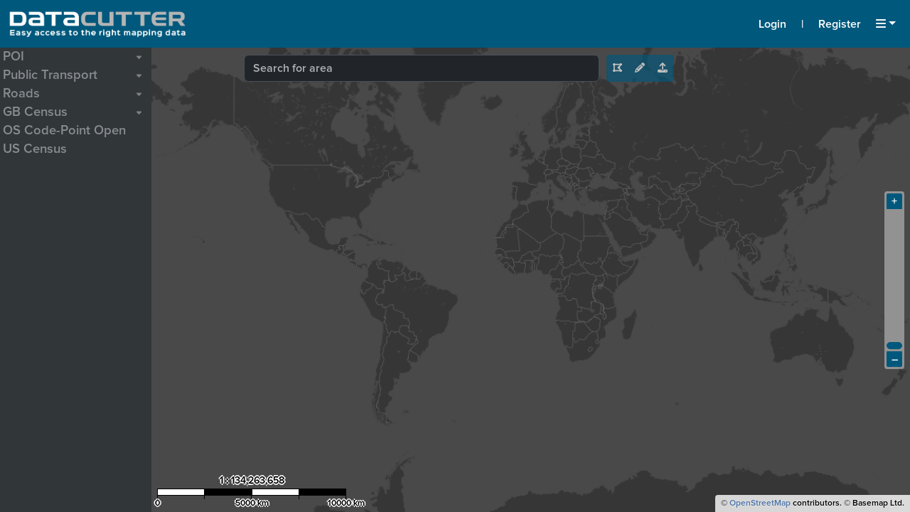

--- FILE ---
content_type: text/html
request_url: https://datacutter.basemap.co.uk/DataCutter/SURREY%20HEATH%20DISTRICT/NaPTAN
body_size: 779
content:
<!doctype html><html lang="en"><head><meta charset="utf-8"/><link rel="icon" href="/favicon.ico"/><meta name="viewport" content="width=device-width,initial-scale=1"/><meta name="theme-color" content="#000000"/><meta name="description" content="Web site created using create-react-app"/><link rel="apple-touch-icon" href="/logo192.png"/><link rel="manifest" href="/manifest.json"/><link rel="stylesheet" href="/src/index.css"/><title>DataCutter</title><script>window.addEventListener("load",(()=>{if("localhost"===location.hostname){const t=document.createElement("script");t.src="http://localhost:8097",t.async=!0,document.body.appendChild(t)}}))</script><script defer="defer" src="/static/js/main.92e3206d.js"></script><link href="/static/css/main.eba64d44.css" rel="stylesheet"></head><body><noscript>You need to enable JavaScript to run this app.</noscript><div id="root"></div></body></html>

--- FILE ---
content_type: text/html
request_url: https://datacutter.basemap.co.uk/src/index.css
body_size: 777
content:
<!doctype html><html lang="en"><head><meta charset="utf-8"/><link rel="icon" href="/favicon.ico"/><meta name="viewport" content="width=device-width,initial-scale=1"/><meta name="theme-color" content="#000000"/><meta name="description" content="Web site created using create-react-app"/><link rel="apple-touch-icon" href="/logo192.png"/><link rel="manifest" href="/manifest.json"/><link rel="stylesheet" href="/src/index.css"/><title>DataCutter</title><script>window.addEventListener("load",(()=>{if("localhost"===location.hostname){const t=document.createElement("script");t.src="http://localhost:8097",t.async=!0,document.body.appendChild(t)}}))</script><script defer="defer" src="/static/js/main.92e3206d.js"></script><link href="/static/css/main.eba64d44.css" rel="stylesheet"></head><body><noscript>You need to enable JavaScript to run this app.</noscript><div id="root"></div></body></html>